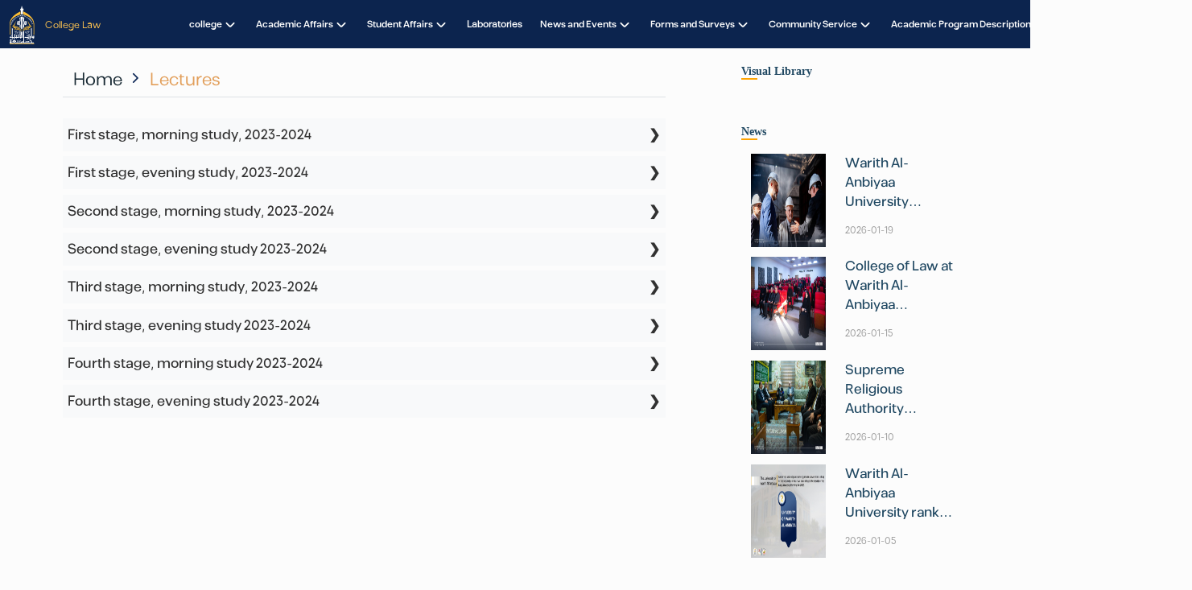

--- FILE ---
content_type: text/html; charset=UTF-8
request_url: https://uowa.edu.iq/english/law/lectures
body_size: 9852
content:
<!DOCTYPE html>
<html dir="ltr" lang="en-us" id="top">
<head>
  <meta charset="utf-8">
  <meta http-equiv="X-UA-Compatible" content="IE=edge">
  <meta name="viewport" content="width=device-width, initial-scale=1">
  <meta http-equiv="Content-Language" content="en-us">
  <title> Lectures | WARITH AL-ANBIYAA UNIVERSITY</title>
  <link rel="icon" type="image/png" sizes="192x192"  href="/s/favico/favicon-192x192.png">
  <link rel="icon" type="image/png" sizes="96x96" href="/s/favico/favicon-96x96.png">
  <link rel="apple-touch-icon" sizes="72x72" href="/s/favico/favicon-72x72.png">
  <link rel="apple-touch-icon" sizes="32x32" href="/s/favico/favicon-32x32.png">
  <link rel="icon" type="image/png" sizes="16x16" href="/s/favico/favicon-16x16.png">
  <link rel="stylesheet" href="/s/common-7.5.css?1723007153">
  <link rel="stylesheet" href="/s/style.css?1768634462">
  <link rel="stylesheet" href="/s/style2.css?1768385182">
  <link rel="stylesheet" href="/s/aos.css?1722316109">
  <link rel="stylesheet" href="">
  <meta name="Robots" content="INDEX, FOLLOW">
  <meta name="keywords" content="University of Warith Alanbiyaa  , The Directorate of Imam Hussain Holy Shrine (AS)">
  <meta name="description" content="">
  <link rel="canonical" href="{canonical}">
  <meta name="google-site-verification" content="EvRJ97d5TxkArHOGprGSig7PKtOoCRDbG28CcKRNrBI">
  
  
  <style media="screen">
    @media (min-width:319px) and (max-width:576px){.offset-xs-0{margin-left:0}.offset-xs-1{margin-left:8.333333%}.offset-xs-2{margin-left:16.666667%}.offset-xs-3{margin-left:25%}.offset-xs-4{margin-left:33.333333%}.offset-xs-5{margin-left:41.666667%}.offset-xs-6{margin-left:50%}.offset-xs-7{margin-left:58.333333%}.offset-xs-8{margin-left:66.666667%}.offset-xs-9{margin-left:75%}.offset-xs-10{margin-left:83.333333%}.offset-xs-11{margin-left:91.666667%}}@media (min-width:576px){.offset-sm-0{margin-left:0}.offset-sm-1{margin-left:8.333333%}.offset-sm-2{margin-left:16.666667%}.offset-sm-3{margin-left:25%}.offset-sm-4{margin-left:33.333333%}.offset-sm-5{margin-left:41.666667%}.offset-sm-6{margin-left:50%}.offset-sm-7{margin-left:58.333333%}.offset-sm-8{margin-left:66.666667%}.offset-sm-9{margin-left:75%}.offset-sm-10{margin-left:83.333333%}.offset-sm-11{margin-left:91.666667%}}@media (min-width:768px){.offset-md-0{margin-left:0}.offset-md-1{margin-left:8.333333%}.offset-md-2{margin-left:16.666667%}.offset-md-3{margin-left:25%}.offset-md-4{margin-left:33.333333%}.offset-md-5{margin-left:41.666667%}.offset-md-6{margin-left:50%}.offset-md-7{margin-left:58.333333%}.offset-md-8{margin-left:66.666667%}.offset-md-9{margin-left:75%}.offset-md-10{margin-left:83.333333%}.offset-md-11{margin-left:91.666667%}}@media (min-width:992px){.offset-lg-0{margin-left:0}.offset-lg-1{margin-left:8.333333%}.offset-lg-2{margin-left:16.666667%}.offset-lg-3{margin-left:25%}.offset-lg-4{margin-left:33.333333%}.offset-lg-5{margin-left:41.666667%}.offset-lg-6{margin-left:50%}.offset-lg-7{margin-left:58.333333%}.offset-lg-8{margin-left:66.666667%}.offset-lg-9{margin-left:75%}.offset-lg-10{margin-left:83.333333%}.offset-lg-11{margin-left:91.666667%}}@media (min-width:1200px){.offset-xl-0{margin-left:0}.offset-xl-1{margin-left:8.333333%}.offset-xl-2{margin-left:16.666667%}.offset-xl-3{margin-left:25%}.offset-xl-4{margin-left:33.333333%}.offset-xl-5{margin-left:41.666667%}.offset-xl-6{margin-left:50%}.offset-xl-7{margin-left:58.333333%}.offset-xl-8{margin-left:66.666667%}.offset-xl-9{margin-left:75%}.offset-xl-10{margin-left:83.333333%}.offset-xl-11{margin-left:91.666667%}}
    .mobile-main-nav li .i{right: 0!important; left:auto}
    .fbold{font-family: verdana!important; font-size:.85rem; font-weight: 700;}
    .fnormal{font-family: verdana!important; font-size:.80rem; font-weight: 400;}
    .dir{direction: ltr;}
    .dir-reverse{direction: rtl;}
  </style>
  
</head>
<body>


  <!--  -->
<header id="header"  class="fixed-top header-transparent header-scrolled header-narrow position-relative" >
    
    <div class="container-fluid d-flex align-items-center justify-content-between position-relative">

        <div class="logo d-flex align-items-center justify-content-center">
            <a class="logo-hidden" href="/english/">
                <img src="/s/uowa-logo.svg" alt="" class="img-fluid">
            </a>

             
                <div class="logo-mobile-show w200" href="/english/">
                    <div class="d-flex">
                        <div class="col-3">
                            <a href="/english/"><img src="/s/uowa-logo.svg" alt=""></a>
                        </div>
                        <div class="col-9">
                            <a style="height: 100%;display: flex;justify-content: start;align-items: center;line-height: 1.4rem;" href="/english/law/" class="header-title-link fp70">College Law</a>
                        </div>
                    </div>
                </div>
            

        </div>

        <nav id="navbar"  class="navbar navbar-college" >
            <ul>
                
                    

                    
                    <li class="dropdown">
                        <a href="#">
                            <strong>college</strong>
                            <i>
                                <svg width="800px" height="800px" viewBox="0 0 24 24" class="s-20" fill="none"
                                    xmlns="http://www.w3.org/2000/svg">
                                    <path
                                        d="M5.70711 9.71069C5.31658 10.1012 5.31658 10.7344 5.70711 11.1249L10.5993 16.0123C11.3805 16.7927 12.6463 16.7924 13.4271 16.0117L18.3174 11.1213C18.708 10.7308 18.708 10.0976 18.3174 9.70708C17.9269 9.31655 17.2937 9.31655 16.9032 9.70708L12.7176 13.8927C12.3271 14.2833 11.6939 14.2832 11.3034 13.8927L7.12132 9.71069C6.7308 9.32016 6.09763 9.32016 5.70711 9.71069Z"
                                        fill="#fcfcfc"></path>
                                </svg>
                            </i>
                        </a>
                        <ul>
                            
                                
                                    
                                    <li><a href="/english/law/about-college"> About College</a></li>
                                    
                                
                                    
                                    <li><a href="/english/law/standards"> Vision, Mission and Objectives</a></li>
                                    
                                
                                    
                                    <li><a href="/english/law/dean-speech"> Dean Speech</a></li>
                                    
                                
                                    
                                    <li><a href="/english/law/foundation"> Foundation</a></li>
                                    
                                
                                    
                                    <li><a href="/english/law/guide"> Guide</a></li>
                                    
                                
                                    
                                    <li><a href="/english/law/strategy"> Strategy</a></li>
                                    
                                
                                    
                                    <li><a href="/english/law/structure"> Structure</a></li>
                                    
                                
                                    
                                    <li><a href="/english/law/academic-plan"> Academic Plan</a></li>
                                    
                                
                                    
                                    <li><a href="/english/law/cooperation-agreements"> Cooperation and Twinning Agreements</a></li>
                                    
                                
                                    
                                    <li><a href="/english/law/general-mannerisms"> General Mannerisms</a></li>
                                    
                                
                                    
                                    <li><a href="/english/law/job-description"> Job Description</a></li>
                                    
                                
                                    
                                    <li><a href="/english/law/faculty"> Staff</a></li>
                                    
                                
                                    
                                    <li><a href="/english/moder"> Faculty Login</a></li>
                                    
                                
                                    
                                    <li class="dropdown">
                                        <a href="#">
                                            <span>Scientific Departments</span>
                                            <i class="bi bi-chevron-right">
                                                <img src="/s/arrow_left.svg" class="mx-1 s-20">
                                            </i>
                                        </a>
                                        
                                        <ul>
                                            
                                            <li><a href="/english/law/lawdep/?page_slag=scientific"> lawdep</a></li>
                                            
                                        </ul>
                                        

                                    </li>
                                    
                                
                            
                        </ul>
                    </li>
                    

                    <!-- Sub with 2 child -->
                    

                
                    

                    
                    <li class="dropdown">
                        <a href="#">
                            <strong>Academic Affairs</strong>
                            <i>
                                <svg width="800px" height="800px" viewBox="0 0 24 24" class="s-20" fill="none"
                                    xmlns="http://www.w3.org/2000/svg">
                                    <path
                                        d="M5.70711 9.71069C5.31658 10.1012 5.31658 10.7344 5.70711 11.1249L10.5993 16.0123C11.3805 16.7927 12.6463 16.7924 13.4271 16.0117L18.3174 11.1213C18.708 10.7308 18.708 10.0976 18.3174 9.70708C17.9269 9.31655 17.2937 9.31655 16.9032 9.70708L12.7176 13.8927C12.3271 14.2833 11.6939 14.2832 11.3034 13.8927L7.12132 9.71069C6.7308 9.32016 6.09763 9.32016 5.70711 9.71069Z"
                                        fill="#fcfcfc"></path>
                                </svg>
                            </i>
                        </a>
                        <ul>
                            
                                
                                    
                                    <li><a href="/english/law/published-papers"> Published Papers</a></li>
                                    
                                
                                    
                                    <li><a href="/english/law/graduation-papers"> Graduation Papers</a></li>
                                    
                                
                                    
                                    <li><a href="/english/law/scientific-contributions"> Scientific Contributions</a></li>
                                    
                                
                                    
                                    <li><a href="/english/law/con-sci"> Academic Conferences</a></li>
                                    
                                
                                    
                                    <li><a href="/english/law/discussions"> Theses and Dissertations Discussions</a></li>
                                    
                                
                                    
                                    <li><a href="/english/law/committee-memberships"> Committee Memberships</a></li>
                                    
                                
                            
                        </ul>
                    </li>
                    

                    <!-- Sub with 2 child -->
                    

                
                    

                    
                    <li class="dropdown">
                        <a href="#">
                            <strong>Student Affairs</strong>
                            <i>
                                <svg width="800px" height="800px" viewBox="0 0 24 24" class="s-20" fill="none"
                                    xmlns="http://www.w3.org/2000/svg">
                                    <path
                                        d="M5.70711 9.71069C5.31658 10.1012 5.31658 10.7344 5.70711 11.1249L10.5993 16.0123C11.3805 16.7927 12.6463 16.7924 13.4271 16.0117L18.3174 11.1213C18.708 10.7308 18.708 10.0976 18.3174 9.70708C17.9269 9.31655 17.2937 9.31655 16.9032 9.70708L12.7176 13.8927C12.3271 14.2833 11.6939 14.2832 11.3034 13.8927L7.12132 9.71069C6.7308 9.32016 6.09763 9.32016 5.70711 9.71069Z"
                                        fill="#fcfcfc"></path>
                                </svg>
                            </i>
                        </a>
                        <ul>
                            
                                
                                    
                                    <li><a href="/english/law/valedictorians"> Valedictorians</a></li>
                                    
                                
                                    
                                    <li><a href="/english/law/alumni-database"> Alumni Database</a></li>
                                    
                                
                                    
                                    <li><a href="/english/law/student-guidelines"> Student Guidelines</a></li>
                                    
                                
                                    
                                    <li><a href="/english/law/admission-guidelines"> Admission Guidelines</a></li>
                                    
                                
                                    
                                    <li><a href="/english/law/alumni-job-description"> Alumni Job Description</a></li>
                                    
                                
                                    
                                    <li><a href="/english/law/calendar"> Calendar</a></li>
                                    
                                
                                    
                                    <li><a href="/english/law/tuition-fees"> Tuition fees</a></li>
                                    
                                
                                    
                                    <li><a href="/english/law/registration-instructions"> Registration Instructions</a></li>
                                    
                                
                                    
                                    <li><a href="/english/law/weekly"> Weekly Timetables</a></li>
                                    
                                
                                    
                                    <li><a href="/english/law/monthly"> Monthly Study Timetables</a></li>
                                    
                                
                                    
                                    <li><a href="/english/law/final"> Final Study Timetables</a></li>
                                    
                                
                            
                        </ul>
                    </li>
                    

                    <!-- Sub with 2 child -->
                    

                
                    
                        <li><a class="nav-link scrollto" href="/english/law/lab-law"><strong>Laboratories</strong></a></li>
                    

                    

                    <!-- Sub with 2 child -->
                    

                
                    

                    
                    <li class="dropdown">
                        <a href="#">
                            <strong>News and Events</strong>
                            <i>
                                <svg width="800px" height="800px" viewBox="0 0 24 24" class="s-20" fill="none"
                                    xmlns="http://www.w3.org/2000/svg">
                                    <path
                                        d="M5.70711 9.71069C5.31658 10.1012 5.31658 10.7344 5.70711 11.1249L10.5993 16.0123C11.3805 16.7927 12.6463 16.7924 13.4271 16.0117L18.3174 11.1213C18.708 10.7308 18.708 10.0976 18.3174 9.70708C17.9269 9.31655 17.2937 9.31655 16.9032 9.70708L12.7176 13.8927C12.3271 14.2833 11.6939 14.2832 11.3034 13.8927L7.12132 9.71069C6.7308 9.32016 6.09763 9.32016 5.70711 9.71069Z"
                                        fill="#fcfcfc"></path>
                                </svg>
                            </i>
                        </a>
                        <ul>
                            
                                
                                    
                                    <li><a href="/english/law/news"> College News</a></li>
                                    
                                
                                    
                                    <li><a href="/english/law/workshops"> Workshops</a></li>
                                    
                                
                                    
                                    <li><a href="/english/law/seminars"> Seminars</a></li>
                                    
                                
                                    
                                    <li><a href="/english/law/conferences-news"> Conferences</a></li>
                                    
                                
                                    
                                    <li><a href="/english/law/cultural-events"> Cultural Events</a></li>
                                    
                                
                                    
                                    <li><a href="/english/law/student-activities"> Student activities</a></li>
                                    
                                
                                    
                                    <li><a href="/english/law/gallery"> Multimedia Library</a></li>
                                    
                                
                            
                        </ul>
                    </li>
                    

                    <!-- Sub with 2 child -->
                    

                
                    

                    
                    <li class="dropdown">
                        <a href="#">
                            <strong>Forms and Surveys</strong>
                            <i>
                                <svg width="800px" height="800px" viewBox="0 0 24 24" class="s-20" fill="none"
                                    xmlns="http://www.w3.org/2000/svg">
                                    <path
                                        d="M5.70711 9.71069C5.31658 10.1012 5.31658 10.7344 5.70711 11.1249L10.5993 16.0123C11.3805 16.7927 12.6463 16.7924 13.4271 16.0117L18.3174 11.1213C18.708 10.7308 18.708 10.0976 18.3174 9.70708C17.9269 9.31655 17.2937 9.31655 16.9032 9.70708L12.7176 13.8927C12.3271 14.2833 11.6939 14.2832 11.3034 13.8927L7.12132 9.71069C6.7308 9.32016 6.09763 9.32016 5.70711 9.71069Z"
                                        fill="#fcfcfc"></path>
                                </svg>
                            </i>
                        </a>
                        <ul>
                            
                                
                                    
                                    <li><a href="/english/law/alumni-survey"> Alumni Survey</a></li>
                                    
                                
                                    
                                    <li><a href="/english/law/contact-form"> Alumni Contact Form</a></li>
                                    
                                
                                    
                                    <li><a href="/english/law/students-survey"> Students Satisfaction Survey</a></li>
                                    
                                
                                    
                                    <li><a href="/english/law/job-satisfaction"> Job Satisfaction Survey</a></li>
                                    
                                
                                    
                                    <li><a href="/english/law/employment-survey"> Employment Satisfaction Survey</a></li>
                                    
                                
                            
                        </ul>
                    </li>
                    

                    <!-- Sub with 2 child -->
                    

                
                    

                    
                    <li class="dropdown">
                        <a href="#">
                            <strong>Community Service</strong>
                            <i>
                                <svg width="800px" height="800px" viewBox="0 0 24 24" class="s-20" fill="none"
                                    xmlns="http://www.w3.org/2000/svg">
                                    <path
                                        d="M5.70711 9.71069C5.31658 10.1012 5.31658 10.7344 5.70711 11.1249L10.5993 16.0123C11.3805 16.7927 12.6463 16.7924 13.4271 16.0117L18.3174 11.1213C18.708 10.7308 18.708 10.0976 18.3174 9.70708C17.9269 9.31655 17.2937 9.31655 16.9032 9.70708L12.7176 13.8927C12.3271 14.2833 11.6939 14.2832 11.3034 13.8927L7.12132 9.71069C6.7308 9.32016 6.09763 9.32016 5.70711 9.71069Z"
                                        fill="#fcfcfc"></path>
                                </svg>
                            </i>
                        </a>
                        <ul>
                            
                                
                                    
                                    <li><a href="/english/law/interviews"> Televised Interviews</a></li>
                                    
                                
                                    
                                    <li><a href="/english/law/podcasts"> Podcasts</a></li>
                                    
                                
                                    
                                    <li><a href="/english/law/donations"> Donations</a></li>
                                    
                                
                                    
                                    <li><a href="/english/law/visits"> Visits</a></li>
                                    
                                
                            
                        </ul>
                    </li>
                    

                    <!-- Sub with 2 child -->
                    

                
                    

                    
                    <li class="dropdown">
                        <a href="#">
                            <strong>Academic Program Description And Course</strong>
                            <i>
                                <svg width="800px" height="800px" viewBox="0 0 24 24" class="s-20" fill="none"
                                    xmlns="http://www.w3.org/2000/svg">
                                    <path
                                        d="M5.70711 9.71069C5.31658 10.1012 5.31658 10.7344 5.70711 11.1249L10.5993 16.0123C11.3805 16.7927 12.6463 16.7924 13.4271 16.0117L18.3174 11.1213C18.708 10.7308 18.708 10.0976 18.3174 9.70708C17.9269 9.31655 17.2937 9.31655 16.9032 9.70708L12.7176 13.8927C12.3271 14.2833 11.6939 14.2832 11.3034 13.8927L7.12132 9.71069C6.7308 9.32016 6.09763 9.32016 5.70711 9.71069Z"
                                        fill="#fcfcfc"></path>
                                </svg>
                            </i>
                        </a>
                        <ul>
                            
                                
                                    
                                    <li><a href="/english/law/lawdep/?page_slag=scientific"> lawdep</a></li>
                                    
                                
                            
                        </ul>
                    </li>
                    

                    <!-- Sub with 2 child -->
                    

                
                <li class="nav-link scrollto d-sm-none n">

                    <div class="d-flex justify-content-center align-items-center gap-2">
                        <button class="p-2 btn btn-sm btn-outline-warning"  onclick="toggleSearch()" id="search-btn" title="Search Here" >
                            <i class="uowa-search text-dark fp120"></i>
                        </button>
                        
                        
                                <a class="p-2 btn btn-sm color-w btn-warning" href='/arabic/law/lectures/'>
                                    عربي
                                </a>
                        
                    </div>
                </li>
            </ul>
            <i class="bi bi-list mobile-nav-toggle">
                <img src="/s/menu.svg" class="mx-1 open s-25">
                <img src="/s/close.svg" class="mx-1 close s-25">
            </i>
        </nav>
        <div class="d-none d-md-flex gap-1 ms-4">
            <button class="btn btn-sm btn-outline-warning"  onclick="toggleSearch()" id="search-btn" title="Search Here" >
                <i class="uowa-search text-light fp120"></i>
            </button>
            
            
                <a href='/arabic/law/lectures/' class="btn btn-sm color-w btn-warning d-none d-lg-block">عربي</a>
            

        </div>

    </div>
</header>
<!--  -->

  <!-- Overlay popup -->
  <div class="overlay-search" id="searchOverlay">
    <div class="search-box-2">
        <form action="/english/search" method="get">
            <button class="close-btn" onclick="toggleSearch()" type="button">
              <img src="/s/close.svg" class="w30 h30 bg-warning p-2 rp50" alt="close">
            </button>
            <input type="text" name="q" class="form-control" placeholder="Search Here" />
        </form>
    </div>
  </div>
<script>
    function toggleSearch() {
      document.getElementById('searchOverlay').classList.toggle('active');
    }
  </script>


<div class="container mb-7 mt-4">
  <div class="d-md-flex justify-content-between">  
    <section class="col-md-8">
      <!--  -->
      <div class="border-bottom px-2 mb-4">
          <div class="d-flex align-items-start ">
            <div class="ms-2"><a class="text-c-dark"  href="/english">Home</a></div>
            <div class="ms-2">
              
                <i class="uowa-chevron-right"></i>
              
            </div>
            <div class="ms-2 text-c-yellow2">Lectures</div>
          </div>
      </div>   
      <!--  -->
      

      
      
      
          
            <div class="tabs py-1">
                <div class="tab m-0">
                    <input class="tab-input" type="checkbox" id="d-7561">
                    <label class="tab-label fmedium fp80 p-0 px-2 bg-light" for="d-7561"> First stage, morning study, 2023-2024</label>
                    <div class="tab-content fmedium fp80">
                      <!-- <span class="text-dark small">2024/02/14</span> -->
                      <div class="text"></div>
                        
                          
                          <div class="d-flex justify-content-around mt-4 bg-c-1 px-1 r3">
                            <div class="col-10  d-flex align-items-center">
                              <img class="w20 mx-1" src="/s/pdf.svg">
                              <a class="text-white " href="/store/filestorage/file_17081975560.pdf" target="_blank">farst m</a>
                            </div>
                            <div class="col-2 text-sm-end">
                                <a href="/store/filestorage/file_17081975560.pdf" download="/store/filestorage/file_17081975560.pdf" target="_blank">
                                  <img src="/s/download.svg" class="rp50">
                                </a>
                            </div>
                          </div>
                          
                        
                    </div>
                </div>
            </div>
          
            <div class="tabs py-1">
                <div class="tab m-0">
                    <input class="tab-input" type="checkbox" id="d-7562">
                    <label class="tab-label fmedium fp80 p-0 px-2 bg-light" for="d-7562"> First stage, evening study, 2023-2024</label>
                    <div class="tab-content fmedium fp80">
                      <!-- <span class="text-dark small">2024/02/14</span> -->
                      <div class="text"></div>
                        
                          
                          <div class="d-flex justify-content-around mt-4 bg-c-1 px-1 r3">
                            <div class="col-10  d-flex align-items-center">
                              <img class="w20 mx-1" src="/s/pdf.svg">
                              <a class="text-white " href="/store/filestorage/file_17081978680.pdf" target="_blank">first e</a>
                            </div>
                            <div class="col-2 text-sm-end">
                                <a href="/store/filestorage/file_17081978680.pdf" download="/store/filestorage/file_17081978680.pdf" target="_blank">
                                  <img src="/s/download.svg" class="rp50">
                                </a>
                            </div>
                          </div>
                          
                        
                    </div>
                </div>
            </div>
          
            <div class="tabs py-1">
                <div class="tab m-0">
                    <input class="tab-input" type="checkbox" id="d-7563">
                    <label class="tab-label fmedium fp80 p-0 px-2 bg-light" for="d-7563">Second stage, morning study, 2023-2024</label>
                    <div class="tab-content fmedium fp80">
                      <!-- <span class="text-dark small">2024/02/14</span> -->
                      <div class="text"></div>
                        
                          
                          <div class="d-flex justify-content-around mt-4 bg-c-1 px-1 r3">
                            <div class="col-10  d-flex align-items-center">
                              <img class="w20 mx-1" src="/s/pdf.svg">
                              <a class="text-white " href="/store/filestorage/file_17081979020.pdf" target="_blank">second m</a>
                            </div>
                            <div class="col-2 text-sm-end">
                                <a href="/store/filestorage/file_17081979020.pdf" download="/store/filestorage/file_17081979020.pdf" target="_blank">
                                  <img src="/s/download.svg" class="rp50">
                                </a>
                            </div>
                          </div>
                          
                        
                    </div>
                </div>
            </div>
          
            <div class="tabs py-1">
                <div class="tab m-0">
                    <input class="tab-input" type="checkbox" id="d-7564">
                    <label class="tab-label fmedium fp80 p-0 px-2 bg-light" for="d-7564">Second stage, evening study 2023-2024</label>
                    <div class="tab-content fmedium fp80">
                      <!-- <span class="text-dark small">2024/02/14</span> -->
                      <div class="text"></div>
                        
                          
                          <div class="d-flex justify-content-around mt-4 bg-c-1 px-1 r3">
                            <div class="col-10  d-flex align-items-center">
                              <img class="w20 mx-1" src="/s/pdf.svg">
                              <a class="text-white " href="/store/filestorage/file_17081979980.pdf" target="_blank">scond e</a>
                            </div>
                            <div class="col-2 text-sm-end">
                                <a href="/store/filestorage/file_17081979980.pdf" download="/store/filestorage/file_17081979980.pdf" target="_blank">
                                  <img src="/s/download.svg" class="rp50">
                                </a>
                            </div>
                          </div>
                          
                        
                    </div>
                </div>
            </div>
          
            <div class="tabs py-1">
                <div class="tab m-0">
                    <input class="tab-input" type="checkbox" id="d-7565">
                    <label class="tab-label fmedium fp80 p-0 px-2 bg-light" for="d-7565">Third stage, morning study, 2023-2024</label>
                    <div class="tab-content fmedium fp80">
                      <!-- <span class="text-dark small">2024/02/14</span> -->
                      <div class="text"></div>
                        
                          
                          <div class="d-flex justify-content-around mt-4 bg-c-1 px-1 r3">
                            <div class="col-10  d-flex align-items-center">
                              <img class="w20 mx-1" src="/s/pdf.svg">
                              <a class="text-white " href="/store/filestorage/file_17081992140.pdf" target="_blank">third m</a>
                            </div>
                            <div class="col-2 text-sm-end">
                                <a href="/store/filestorage/file_17081992140.pdf" download="/store/filestorage/file_17081992140.pdf" target="_blank">
                                  <img src="/s/download.svg" class="rp50">
                                </a>
                            </div>
                          </div>
                          
                        
                    </div>
                </div>
            </div>
          
            <div class="tabs py-1">
                <div class="tab m-0">
                    <input class="tab-input" type="checkbox" id="d-7566">
                    <label class="tab-label fmedium fp80 p-0 px-2 bg-light" for="d-7566">Third stage, evening study 2023-2024</label>
                    <div class="tab-content fmedium fp80">
                      <!-- <span class="text-dark small">2024/02/14</span> -->
                      <div class="text"></div>
                        
                          
                          <div class="d-flex justify-content-around mt-4 bg-c-1 px-1 r3">
                            <div class="col-10  d-flex align-items-center">
                              <img class="w20 mx-1" src="/s/pdf.svg">
                              <a class="text-white " href="/store/filestorage/file_17081992570.pdf" target="_blank">third e</a>
                            </div>
                            <div class="col-2 text-sm-end">
                                <a href="/store/filestorage/file_17081992570.pdf" download="/store/filestorage/file_17081992570.pdf" target="_blank">
                                  <img src="/s/download.svg" class="rp50">
                                </a>
                            </div>
                          </div>
                          
                        
                    </div>
                </div>
            </div>
          
            <div class="tabs py-1">
                <div class="tab m-0">
                    <input class="tab-input" type="checkbox" id="d-7567">
                    <label class="tab-label fmedium fp80 p-0 px-2 bg-light" for="d-7567">Fourth stage, morning study 2023-2024</label>
                    <div class="tab-content fmedium fp80">
                      <!-- <span class="text-dark small">2024/02/14</span> -->
                      <div class="text"></div>
                        
                          
                          <div class="d-flex justify-content-around mt-4 bg-c-1 px-1 r3">
                            <div class="col-10  d-flex align-items-center">
                              <img class="w20 mx-1" src="/s/pdf.svg">
                              <a class="text-white " href="/store/filestorage/file_17081992940.pdf" target="_blank">fourth m</a>
                            </div>
                            <div class="col-2 text-sm-end">
                                <a href="/store/filestorage/file_17081992940.pdf" download="/store/filestorage/file_17081992940.pdf" target="_blank">
                                  <img src="/s/download.svg" class="rp50">
                                </a>
                            </div>
                          </div>
                          
                        
                    </div>
                </div>
            </div>
          
            <div class="tabs py-1">
                <div class="tab m-0">
                    <input class="tab-input" type="checkbox" id="d-7568">
                    <label class="tab-label fmedium fp80 p-0 px-2 bg-light" for="d-7568">Fourth stage, evening study 2023-2024</label>
                    <div class="tab-content fmedium fp80">
                      <!-- <span class="text-dark small">2024/02/14</span> -->
                      <div class="text"></div>
                        
                          
                          <div class="d-flex justify-content-around mt-4 bg-c-1 px-1 r3">
                            <div class="col-10  d-flex align-items-center">
                              <img class="w20 mx-1" src="/s/pdf.svg">
                              <a class="text-white " href="/store/filestorage/file_17081993400.pdf" target="_blank">fourth e</a>
                            </div>
                            <div class="col-2 text-sm-end">
                                <a href="/store/filestorage/file_17081993400.pdf" download="/store/filestorage/file_17081993400.pdf" target="_blank">
                                  <img src="/s/download.svg" class="rp50">
                                </a>
                            </div>
                          </div>
                          
                        
                    </div>
                </div>
            </div>
          
      
      
      
      

      
      
    </section>
      <aside class="col-md-3">
        <!-- Visual_lib  -->
        <div class="col-12">
          <div class="aside-news">
            <a href="/english/gallery">
              <h5 class="fbold text-c-gindigoray aside-title"> Visual Library</h5>
            </a>
            <div class="row justify-content-start align-items-start">
              
              <div class="col-6 aside-news-lib">
                <div class="aside-news-lib-image" style="background: url(/store/filestorage/file_17688087040.jpg);"></div>
              </div>
              
              <div class="col-6 aside-news-lib">
                <div class="aside-news-lib-image" style="background: url(/store/filestorage/file_17682032880.jpg);"></div>
              </div>
              
              <div class="col-6 aside-news-lib">
                <div class="aside-news-lib-image" style="background: url(/store/filestorage/file_17682032370.jpg);"></div>
              </div>
              
              <div class="col-6 aside-news-lib">
                <div class="aside-news-lib-image" style="background: url(/store/filestorage/file_17682031370.jpg);"></div>
              </div>
              
            </div>
          </div>
        </div>
        <!--  -->
        <br>
        <!-- Uni News -->
        <div class="col-12">
          <div class="aside-news">
            <a href="/english/news">
              <h5 class="fbold text-c-gindigoray aside-title">News</h5>
            </a>
            
            <div class="aside-news-card py-2" >
              <div class="row">
                <div class="col-md-5">
                  <img src="/store/filestorage/file_17688927790.jpg" class="image">
                </div>
                <div class="col-md-7">
                    <a href="/english/law/post/14414/">
                      <h5 class="title">Warith Al-Anbiyaa University Explores Strengthening Cooperation with the Industrial Sector in Karbala</h5>
                    </a>
                    <small class="text-date">2026-01-19</small>
                </div>
              </div>
            </div>
            
            <div class="aside-news-card py-2" >
              <div class="row">
                <div class="col-md-5">
                  <img src="/store/filestorage/file_17686470540.jpg" class="image">
                </div>
                <div class="col-md-7">
                    <a href="/english/law/post/14392/">
                      <h5 class="title">College of Law at Warith Al-Anbiyaa University Organizes an Intellectual Lecture on Imam Musa Al-Kadhim</h5>
                    </a>
                    <small class="text-date">2026-01-15</small>
                </div>
              </div>
            </div>
            
            <div class="aside-news-card py-2" >
              <div class="row">
                <div class="col-md-5">
                  <img src="/store/filestorage/file_17681140510.jpg" class="image">
                </div>
                <div class="col-md-7">
                    <a href="/english/law/post/14364/">
                      <h5 class="title">Supreme Religious Authority Representative Honors Warith Al-Anbiyaa University for Academic Excellence</h5>
                    </a>
                    <small class="text-date">2026-01-10</small>
                </div>
              </div>
            </div>
            
            <div class="aside-news-card py-2" >
              <div class="row">
                <div class="col-md-5">
                  <img src="/store/filestorage/file_17676366190.jpeg" class="image">
                </div>
                <div class="col-md-7">
                    <a href="/english/law/post/14339/">
                      <h5 class="title">Warith Al-Anbiyaa University ranks second among private universities</h5>
                    </a>
                    <small class="text-date">2026-01-05</small>
                </div>
              </div>
            </div>
            
  
          </div>
        </div>
        <!-- Mohesr News -->
        <br>
        <div class="col-12">
          <div class="aside-news">
            <a href="/english/ministrynews">
              <h5 class="fbold text-c-gindigoray aside-title">Ministry News</h5>
            </a>
            
            <div class="aside-news-card py-2" >
              <div class="row">
                <div class="col-md-5">
                  <img src="/store/filestorage/file_17668184830.jpg" class="image">
                </div>
                <div class="col-md-7">
                    <a href="/english/law/post/14190/">
                      <h5 class="title">Ministry of Higher Education Holds National Workshop on Research Funding and Priorities in Iraq</h5>
                    </a>
                    <small class="text-date">2025-12-23</small>
                </div>
              </div>
            </div>
            
            <div class="aside-news-card py-2" >
              <div class="row">
                <div class="col-md-5">
                  <img src="/store/filestorage/file_17646643230.png" class="image">
                </div>
                <div class="col-md-7">
                    <a href="/english/law/post/14041/">
                      <h5 class="title">Ministry of Higher Education Announces the Opening of the Application Form for Graduates of Islamic Secondary Schools (Third Sitting)</h5>
                    </a>
                    <small class="text-date">2025-11-24</small>
                </div>
              </div>
            </div>
            
            <div class="aside-news-card py-2" >
              <div class="row">
                <div class="col-md-5">
                  <img src="/store/filestorage/file_17646634210.png" class="image">
                </div>
                <div class="col-md-7">
                    <a href="/english/law/post/14039/">
                      <h5 class="title">Announcement of Transfer Results for Dependants of Academic Staff Admitted under the Special Government University Education Scheme</h5>
                    </a>
                    <small class="text-date">2025-11-26</small>
                </div>
              </div>
            </div>
            
            <div class="aside-news-card py-2" >
              <div class="row">
                <div class="col-md-5">
                  <img src="/store/filestorage/file_17646627110.png" class="image">
                </div>
                <div class="col-md-7">
                    <a href="/english/law/post/14038/">
                      <h5 class="title">Ministry of Higher Education Announces Availability of Chinese Scholarships</h5>
                    </a>
                    <small class="text-date">2025-11-27</small>
                </div>
              </div>
            </div>
            
  
          </div>
        </div>
        
      </aside>
  </div>
</div><footer class="container-fluid pt-3" style="background: #101223;">
    <div class="container py-5" style="border-bottom: 1px solid #373636;">
      <div class="row">
        <div class="col-lg-4">
          <div class="d-flex align-items-center text-white">
            <i class="uowa-map-pin color-y px-2 mt-3 fs-30"></i>
            <div class="d-flex flex-column px-1">
              <span class="text-white py-2 fs-20">Address</span>
              <span class="footer-items">
                Iraq-Holy Karbala / Baghdad - Karbala Road <br> (7km from Downtown)
              </span>
            </div>
          </div>
        </div>
        <div class="col-lg-4">
          <div class="d-flex align-items-center text-white">
            <i class="uowa-phone color-y px-2 mt-3 fs-30"></i>
            <div class="d-flex flex-column px-1">
              <span class="text-white py-2 fs-20">Contact us</span>
              <span class="footer-items">
                <a href="tel:07734896226" target="_blank">
                    07734896226
                </a>
                <!-- -
                <a href="tel:07801003060" target="_blank">
                    07801003060
                </a> -->
                <br>
                <a href="tel:5751 " target="_blank">
                    <span class="fbold">(University HotLine 5751)</span>
                </a>
              </span>
            </div>
          </div>
        </div>
        <div class="col-lg-4">
          <div class="d-flex align-items-center text-white">
            <i class="uowa-mail color-y px-2 mt-3 fs-30"></i>
            <div class="d-flex flex-column px-1">
              <span class="text-white py-2 fs-20"></span>
              <span class="footer-items">
                <a href="/cdn-cgi/l/email-protection" class="__cf_email__" data-cfemail="a2cbccc4cde2d7cdd5c38cc7c6d78ccbd3">[email&#160;protected]</a>
              </span>
            </div>
          </div>
        </div>

      </div>
    </div>
    <div class="container pt-3">
      <div class="row">
        <div class="col-lg-4">
          <div class="d-flex justify-content-center">
            <a href="/english">
              <img src="/s/uowa-logo-lite.svg?" style="width: 70px;" >
            </a>
          </div>
          <p class="footer-items mb-0 pt-1 c">An Iraqi university recognized by the Iraqi Ministry of Higher Education and Scientific Research under Ministerial Order No. (T.A./K 4727 in the year 2017)</p>
          <ul class="footer-items p-0 py-3">
            <li class="pt-1 d-flex justify-content-center">
              <a class="fp20 px-2 transition facebook mx-2 rounded-circle d-flex justify-content-center align-items-center"
                href="https://www.facebook.com/uowa.edu">
                <img src="/s/facebook.svg?" >
              </a>
              <a class="px-2 fp20 transition twitter mx-2 rounded-circle d-flex justify-content-center align-items-center"
                href="https://twitter.com/WarithALanbiya">
                <img src="/s/twitter.svg?" >
              </a>
              <a class="px-2 fp20 transition insta mx-2 rounded-circle d-flex justify-content-center align-items-center"
                href="https://www.instagram.com/uowa.iq">
                <img src="/s/insta.svg?" >
              </a>
              <a class="px-2 fp20 transition youtube mx-2 rounded-circle d-flex justify-content-center align-items-center"
                href="https://www.youtube.com/channel/UCJuC2L8xYFBJUyDMu2-TMCw">
                <img src="/s/youtube.svg?" >
              </a>
              <a class="px-2 fp125 transition whatsapp mx-2 rounded-circle d-flex justify-content-center align-items-center"
                href="https://wa.me/message/TF6MKFZWBM3HC1">
                <i class=" uowa-whatsapp text-white"></i>
              </a>
              <a class="px-2 transition wikipedia mx-2 rounded-circle d-flex justify-content-center align-items-center"
                href="https://ar.wikipedia.org/wiki/%D8%AC%D8%A7%D9%85%D8%B9%D8%A9_%D9%88%D8%A7%D8%B1%D8%AB_%D8%A7%D9%84%D8%A3%D9%86%D8%A8%D9%8A%D8%A7%D8%A1">
                <img src="/s/wikipedia.svg?" width="22" height="22">
              </a>
              <a class="px-2 transition linkedin mx-2 rounded-circle d-flex justify-content-center align-items-center"
                href="https://iq.linkedin.com/company/university-of-warith-al-anbiyaa">
                <img src="/s/linkedin.svg" width="22" height="22">
              </a>
            </li>
          </ul>
        </div>
        <div class="col-lg-5">
            <div class="d-md-flex gap-3 py-6">
                <div class="col-md-6">
                    <ul class="footer-links footer-items">
                        <li class="me-2">
                            <a href="/english/establishment"> Establishment </a>
                        </li>
                        <li class="py-2 me-2">
                            <a href="/english/council"> University Council </a>
                        </li>
                        <li class="py-2 me-2">
                            <a href="/english/policies"> Policies </a>
                        </li>
                        <li class="py-2 me-2">
                            <a href="https://sustain.uowa.edu.iq/" target="_blank"> Sustainability </a>
                        </li>
                        <li class="py-2 me-2">
                            <a href="https://uowa.bis.edu.iq/" target="_blank"> Bologna Process </a>
                        </li>
                    </ul>
                </div>
                <div class="col-md-6">
                    <ul class="footer-links footer-items">
                        <li class="me-2">
                            <a href="https://elearning.uowa.edu.iq/" target="_blank"> E-learning </a>
                        </li>
                        <li class="py-2 me-2">
                            <a href="/english/digitalservices"> Digital Services </a>
                        </li>
                        <li class="py-2 me-2">
                            <a href="https://ielts.uowa.edu.iq/" target="_blank"> Warith IELTS </a>
                        </li>
                        <li class="py-2 me-2">
                            <a href="https://qa.uowa.edu.iq/" target="_blank"> Quality Assurance </a>
                        </li>
                        <li class="py-2 me-2">
                            <a href="/english/faq/"> FAQ </a>
                        </li>
                        <li class="py-2 me-2">
                            <a href="/english/useful-links/"> Useful links </a>
                        </li>

                    </ul>
                </div>
            </div>
        </div>
        <div class="col-lg-3">
            <a href="/english/gallery/">
                <h6 class="footer-title position-relative py-3 text-white"> 
                    GALLERY
                </h6>
            </a>
            <div class="row">
                
                <div class="col-6 py-2">
                    <div 
                        class="ptr img-footer position-relative w-100 overflow-hidden rounded img-footer-border"
                        data-src="/store/filestorage/file_176880870410.jpg" 
                        data-fancybox="gallery"
                    >
                        <div 
                            class="w-100 transition icon ptr" 
                            style="background-image: url('/store/filestorage/file_176880870410.jpg');">
                        </div>
                    </div>
                </div>
                
                <div class="col-6 py-2">
                    <div 
                        class="ptr img-footer position-relative w-100 overflow-hidden rounded img-footer-border"
                        data-src="/store/filestorage/file_17688087049.jpg" 
                        data-fancybox="gallery"
                    >
                        <div 
                            class="w-100 transition icon ptr" 
                            style="background-image: url('/store/filestorage/file_17688087049.jpg');">
                        </div>
                    </div>
                </div>
                
                <div class="col-6 py-2">
                    <div 
                        class="ptr img-footer position-relative w-100 overflow-hidden rounded img-footer-border"
                        data-src="/store/filestorage/file_17688087048.jpg" 
                        data-fancybox="gallery"
                    >
                        <div 
                            class="w-100 transition icon ptr" 
                            style="background-image: url('/store/filestorage/file_17688087048.jpg');">
                        </div>
                    </div>
                </div>
                
                <div class="col-6 py-2">
                    <div 
                        class="ptr img-footer position-relative w-100 overflow-hidden rounded img-footer-border"
                        data-src="/store/filestorage/file_17688087047.jpg" 
                        data-fancybox="gallery"
                    >
                        <div 
                            class="w-100 transition icon ptr" 
                            style="background-image: url('/store/filestorage/file_17688087047.jpg');">
                        </div>
                    </div>
                </div>
                

            </div>
        </div>

      </div>
    </div>
    <div class="footer-border py-2"></div>
    <div class="container py-3 main-copyright">
      <div class="row">
        <ul class="footer-items d-md-flex justify-content-between">
          <li>
            <a class="px-2" href="/english/contact">Contact us</a>
            <a class="copyright px-2" href="/english/moder">Login</a>
            <a class="copyright px-3" href="/english/privacypolicy">Privacy Policy</a>
          </li>


          <li>
            <a target="_blank" href="https://play.google.com/store/apps/details?id=com.uowa.app&pcampaignid=web_share">
                <img class="w80 zoomover" src="/s/gplay.svg" alt="">
            </a> 
            <a target="_blank" href="https://apps.apple.com/it/app/%D8%AC%D8%A7%D9%85%D8%B9%D8%A9-%D9%88%D8%A7%D8%B1%D8%AB-%D8%A7%D9%84%D8%A3%D9%86%D8%A8%D9%8A%D8%A7%D8%A1/id6446213581?uo=2">
                <img class="w80 zoomover" src="/s/appstore.svg" alt="">
            </a>
        </li>

        </ul>
      </div>
    </div>
</footer>

<!--  -->
<script data-cfasync="false" src="/cdn-cgi/scripts/5c5dd728/cloudflare-static/email-decode.min.js"></script><script src="/s/jquery-3.7.1.min.js?1705298354"></script>
<script src="/s/common-7.0.js?1708926872"></script>
<script src="/s/fancybox-4.0.27.js?7"></script>
<script src="/s/swiper-8.4.4.js?7"></script>
<script src="/s/portfolio.js"></script>
<script src="/s/main.js"></script>
<script src="/s/aos.js"></script>

<script>
    AOS.init({
        easing: 'ease-out-back',
        duration: 1000
    });
    // 
    var swiper = new Swiper("#myswiper-logo", {
        slidesPerView: 1,
        spaceBetween: 5,
        autoplay: true,
        breakpoints: {
            640: {
                slidesPerView: 2,
                spaceBetween: 20,
            },
            768: {
                slidesPerView: 4,
                spaceBetween: 20,
            },
            1440: {
                slidesPerView: 4,
                spaceBetween: 20,
            },
            1920: {
                slidesPerView: 5,
                spaceBetween: 20,
            },
        },
    });
    // 
    var swiper = new Swiper(".staffswiper", {
        slidesPerView: 1,
        spaceBetween: 0,
        loop: true,
        centeredSlides: true,
        loopFillGroupWithBlank: true,
        autoplay: true,
        pagination: {
            el: ".staffswiper .swiper-pagination",
            clickable: true,
            dynamicBullets: false,
        },
        navigation: {
            nextEl: ".staffswiper .swiper-button-next",
            prevEl: ".staffswiper .swiper-button-prev"
        },
        breakpoints: {
            0: {
                slidesPerView: 1,
            },
            520: {
                slidesPerView: 1,
            },
            768: {
                slidesPerView: 1,
            },
            1000: {
                slidesPerView: 1,
            },
        }
    });
    // News Slider
    new Swiper('.news-swiper', {
        slidesPerView: 1,
        spaceBetween: 30,
        pagination: {
            el: '.news-swiper .swiper-pagination',
            clickable: true,
        },
        autoplay: {
            delay: 3000,
            disableOnInteraction: false,
        },
        breakpoints: {
            640: {
                slidesPerView: 2,
            },
            1024: {
                slidesPerView: 3,
            }
        }
    });
    // 
</script>
<script>
    // ~mhkh@2024-12-21 13:45:57
    // taggle active gallery image
    $(document).ready(function() {
        $('.option-g').click(function() {
            // Remove 'active' class from all elements with class 'option'
            $('.option-g').removeClass('active');

            // Add 'active' class to the clicked element
            $(this).addClass('active');
        });
        });
</script>

<script>
    $(document).ready(function() {
        // Flag to execute the function only once
        let typeTextStarted = false;
        // Get the section<s position in the document
        let mysectionPosition = $("#target-scroll-section").offset()
        // Get the view port height
        let viewportHeight = $(window).height();

        function startCounters() {
            const counters = document.querySelectorAll(".counter");
            counters.forEach((counter) => {
                counter.innerText = "0";
                const updateCounter = () => {
                    const target = +counter.getAttribute("data-target");
                    const count = +counter.innerText;
                    const increment = target / 200;
                    if (count < target) {
                        counter.innerText = `${Math.ceil(count + increment)}`;
                        setTimeout(updateCounter, 1);
                    } else counter.innerText = target;
                };
                updateCounter();
            });
        }
        
        $(window).on("scroll", function() {

            if (mysectionPosition && $(this).scrollTop() > mysectionPosition.top - viewportHeight && !typeTextStarted) {
                typeTextStarted = true;
                startCounters();
            }
        });

        if (mysectionPosition && $(this).scrollTop() > mysectionPosition.top - viewportHeight && !typeTextStarted) {
            typeTextStarted = true;
            startCounters();
        }

            
    });
    // College Swiper
    var swiper = new Swiper("#college-swiper", {
        fade: "true",
        autoplay: {
            delay: 2000,
        },
      navigation: {
        nextEl: ".swiper-button-next",
        prevEl: ".swiper-button-prev",
      },
      pagination: {
        el: ".swiper-pagination",
        clickable: true,
      },
      breakpoints: {
        // when window width is >= 480px
        320: {
          slidesPerView: 1,
          spaceBetween: 30
        },
        720:
        {
          slidesPerView: 2,
          spaceBetween: 30,
        },
        1020:
        {
          slidesPerView: 4,
          spaceBetween: 20,
        },
        1400:
        {
          slidesPerView: 4,
          spaceBetween: 30,
        },
      },

    });
    //
    // More Photo Swiper
    var swiper = new Swiper("#more-photo-swiper", {
        fade: "true",
        autoplay: {
            delay: 2000,
        },
      navigation: {
        nextEl: ".swiper-button-next",
        prevEl: ".swiper-button-prev",
      },
      breakpoints: {
        320: {
          slidesPerView: 1,
          spaceBetween: 30
        },
        720:
        {
          slidesPerView: 1,
          spaceBetween: 30,
        },
        1020:
        {
          slidesPerView: 2,
          spaceBetween: 20,
        },
        1400:
        {
          slidesPerView: 2,
          spaceBetween: 30,
        },
      },
    });
    //
    //college menu
    $(document).on("click",".college-nav-item",function(e){
        $(this).toggleClass('c_active');
    });
    //
    $(document).on("click",".navbar-colleges-toggler",function(e){
        e.preventDefault();
        $(this).next("#navbar-colleges-Dropdown").toggleClass("mc_active");
    });
    
    //
    //number increment in statistic
    // $(document).ready(function () {
    //     var hasStartedCounting = false;
    //     $(window).scroll(function () {
    //         var top_of_element = $("#statistic").offset().top;
    //         var bottom_of_element = $("#statistic").offset().top + $("#statistic").outerHeight();
    //         var bottom_of_screen = $(window).scrollTop() + window.innerHeight;
    //         var top_of_screen = $(window).scrollTop();

    //         if ((bottom_of_screen > top_of_element) && (top_of_screen < bottom_of_element) && !hasStartedCounting) {
    //             hasStartedCounting = true;
    //             $('.timer').each(function () {
    //                 $(this).prop('Counter', 0).animate({
    //                     Counter: $(this).text()
    //                 }, {
    //                     duration: 1500,
    //                     easing: 'swing',
    //                     step: function (now) {
    //                         $(this).text(Math.ceil(now));
    //                     }
    //                 });
    //             });
    //         }
    //     });
    // });
    //
    $(document).on("click", ".search-btn", function () {
        $('.search-input').toggleClass("open-search");
    })
    $(document).on("click", ".menu-btn", function () {
        $(".menu-links").slideToggle();
        $('.menu-btn').toggleClass("open");
    })
    $(document).on("click", ".menu-child", function () {
        $(this).find(".sub-menu").slideToggle();
        // $(this).find("i.menu-right").toggleClass('rotate-icon');
    })
    var swiper = new Swiper(".slider-container-faculity", {
        initialSlide: 0,
        spaceBetween: 20,
        fade: "true",
        autoplay: {
            delay: 2500,
        },
        breakpoints: {
            0: {
                slidesPerView: 1,
            },
            520: {
                slidesPerView: 1,
            },
            810: {
                slidesPerView: 2,
            },
            1024: {
                slidesPerView: 3,
            },
            1400: {
                slidesPerView: 4,
            },
            
        },
    });
    var swiper = new Swiper(".slider-container-services", {
        initialSlide: 0,
        slidesPerView: 3,
        spaceBetween: 20,
        sliderPerGroup: 3,
        fade: "true",
        pagination: {
            el: ".swiper-pagination",
            clickable: true,
        },
        navigation: {
            nextEl: ".slider-container-services .swiper-button-next",
            prevEl: ".slider-container-services .swiper-button-prev",
        },
        autoplay: {
            delay: 2500,
        },
        breakpoints: {
            0: {
                slidesPerView: 1,
            },
            520: {
                slidesPerView: 1,
            },
            810: {
                slidesPerView: 2,
            },
            1024: {
                slidesPerView: 4,
            },

        },
    });
    var swiper = new Swiper(".slider-container-news", {
        initialSlide: 1,
        slidesPerView: 3,
        spaceBetween: 9,
        sliderPerGroup: 4,
        fade: "true",
        autoplay: {
            delay: 2000,
        },
        navigation: {
            nextEl: ".slider-container-news .swiper-button-next",
            prevEl: ".slider-container-news .swiper-button-prev",
        },
        breakpoints: {
            0: {
                slidesPerView: 1,
            },
            520: {
                slidesPerView: 1,
            },
            810: {
                slidesPerView: 2,
            },
            1024: {
                slidesPerView: 4,
            },
        },
        pagination: {
            el: ".swiper-pagination",
            clickable: true,
        },
    });
    var swiper = new Swiper(".slider-container-rec", {
        fade: "true",
        loop: true,
        autoplay: {
            delay: 2000,
        },
        breakpoints: {
            '320': {
                slidesPerView: 1,
                spaceBetween: 50,
            },
            '480': {
                slidesPerView: 1,
                spaceBetween: 40,
            },
            '640': {
                slidesPerView: 2,
                spaceBetween: 50,
            },
            '1024': {
                slidesPerView: 4,
                spaceBetween: 15,
            },
        }
    });
    var swiper = new Swiper(".mySwiper-partners",{
        slidesPerView: 6,
        spaceBetween: 10,
        autoplay: {
            delay: 2500,
        },
        breakpoints: {
            0: {
                slidesPerView: 1,
            },
            520: {
                slidesPerView: 2,
            },
            810: {
                slidesPerView: 4,
            },
            1024: {
                slidesPerView: 6,
            },
        },
        pagination: {
            el: ".swiper-pagination",
            clickable: true,
        },
    });
    var swiper = new Swiper(".swiper-classification",{
        slidesPerView: 5,
        spaceBetween: 10,
        autoplay: true,
        breakpoints: {
            0: {
                slidesPerView: 1,
            },
            520: {
                slidesPerView: 2,
            },
            810: {
                slidesPerView: 4,
            },
            1024: {
                slidesPerView: 5,
            },
        },
        pagination: {
            el: ".swiper-pagination",
            clickable: true,
        },
    });
    /////////////////////hover/////////////////////
    $(".button_su_inner").mouseenter(function (e) {
        var parentOffset = $(this).offset();

        var relX = e.pageX - parentOffset.left;
        var relY = e.pageY - parentOffset.top;
        $(this).prev(".su_button_circle").css({ "left": relX, "top": relY });
        $(this).prev(".su_button_circle").removeClass("desplode-circle");
        $(this).prev(".su_button_circle").addClass("explode-circle");

    });
    $(".button_su_inner").mouseleave(function (e) {

        var parentOffset = $(this).offset();

        var relX = e.pageX - parentOffset.left;
        var relY = e.pageY - parentOffset.top;
        $(this).prev(".su_button_circle").css({ "left": relX, "top": relY });
        $(this).prev(".su_button_circle").removeClass("explode-circle");
        $(this).prev(".su_button_circle").addClass("desplode-circle");

    });
    /////////////////////hover/////////////////////
    var swiper = new Swiper(".slide-container-cnews", {
        initialSlide: 0,
        slidesPerView: 3,
        spaceBetween: 20,
        sliderPerGroup: 3,
        loop: true,
        fade: "true",
        grabCursor: "true",
        autoplay: {
            delay: 2000,
        },
        navigation: {
            nextEl: ".slide-container-cnews .swiper-button-next",
            prevEl: ".slide-container-cnews .swiper-button-prev",
        },
        breakpoints: {
            0: {
                slidesPerView: 1,
            },
            520: {
                slidesPerView: 1,
            },
            768: {
                slidesPerView: 2,
            },
            1000: {
                slidesPerView: 3,
            },
        },
    });
    //clc home slide
    var swiper = new Swiper("#homeslider", {
        spaceBetween: 15,
        fade: "true",
        loop: true,
        // autoplay: {
        //     delay: 3000,
        // },
        breakpoints: {
            0: {
                slidesPerView: 1,
            },
            520: {
                slidesPerView: 1,
            },
            768: {
                slidesPerView: 1,
            },
            1000: {
                slidesPerView: 1,
            },
        }
    });
    //clc news slider
    var swiper = new Swiper(".swiper-news", {
        spaceBetween: 15,
        fade: "true",
        loop: true,
        autoplay: {
            delay: 2000,
        },
        breakpoints: {
            0: {
                slidesPerView: 1,
            },
            520: {
                slidesPerView: 1,
            },
            768: {
                slidesPerView: 1,
            },
            1000: {
                slidesPerView: 4,
            },
        }
    });
    // Add smooth scrolling to all links
    $(".menu-links ul li a").on('click', function (event) {
        // Make sure this.hash has a value before overriding default behavior
        if (this.hash !== "") {
            event.preventDefault();
            var hash = this.hash;
            $('html, body').animate({
                scrollTop: $(hash).offset().top
            }, 800, function () {
                window.location.hash = hash;
            });
        } // End if
    });
    //~mhkh@2023-11-28 13:40:12
    // check if the divice is mobile
    const userAgent = navigator.userAgent.toLowerCase();
    const isMobile = /android|webos|iphone|ipad|ipod|blackberry|iemobile|opera mini/i.test(userAgent);
    //~mhkh@2023-11-13 08:49:53
    //show the navbar-menu 
    $(document).on("click", "#btn-navbar-menu", function (e) {
        $(".navbar-menu").toggleClass("open-mobile");
        $("#btn-navbar-menu").toggleClass("open");
    })
    //
    $(document).on("click", ".close_btn_menu", function (e) {
        $(".navbar-menu").toggleClass("open-mobile");
        $("#btn-navbar-menu").remove("open");
    })
    //
    $(document).on("click , tap", ".main-link", function (e) {
        $(this).toggleClass("toggle-nav-menu");
        // $(this).find("i.menu-right").toggleClass('rotate-icon');
    });
    //
    if (!isMobile) {
        //college menu
        $(".college-nav-item").on({
            mouseenter: function () {
                $(this).addClass("c_active");
            },
            mouseleave: function () {
                $(this).removeClass("c_active");
            }
        });
        //
        $(".main-link").on({
            mouseenter: function () {
                $(this).addClass("toggle-nav-menu");
            },
            mouseleave: function () {
                $(this).removeClass("toggle-nav-menu");
            }
        });
    }
    //topbar link hover and click
    $(document).on("click", ".topbar-link", function (e) {
        $(this).toggleClass("toggle-topbar-link");
    })
    //
    if (!isMobile) {
        $(".topbar-link").on({
            mouseenter: function () {
                $(this).addClass("toggle-topbar-link");
            },
            mouseleave: function () {
                $(this).removeClass("toggle-topbar-link");
            }
        });
    }
    //
</script>

<script async src="https://www.googletagmanager.com/gtag/js?id=G-NHX9L84Q9C"></script>
<script>
    window.dataLayer = window.dataLayer || [];
    function gtag() { dataLayer.push(arguments); }
    gtag('js', new Date());
    gtag('config', 'G-NHX9L84Q9C');
</script>
<script defer src="https://static.cloudflareinsights.com/beacon.min.js/vcd15cbe7772f49c399c6a5babf22c1241717689176015" integrity="sha512-ZpsOmlRQV6y907TI0dKBHq9Md29nnaEIPlkf84rnaERnq6zvWvPUqr2ft8M1aS28oN72PdrCzSjY4U6VaAw1EQ==" data-cf-beacon='{"version":"2024.11.0","token":"9e4482cdd5cf4dae8f4b505870a83701","r":1,"server_timing":{"name":{"cfCacheStatus":true,"cfEdge":true,"cfExtPri":true,"cfL4":true,"cfOrigin":true,"cfSpeedBrain":true},"location_startswith":null}}' crossorigin="anonymous"></script>
</body>

</html>

--- FILE ---
content_type: image/svg+xml
request_url: https://uowa.edu.iq/s/menu.svg
body_size: -245
content:
<?xml version="1.0" encoding="UTF-8"?>
<!-- Uploaded to: SVG Repo, www.svgrepo.com, Generator: SVG Repo Mixer Tools -->
<svg width="800px" height="800px" viewBox="0 0 24 24" fill="none" xmlns="http://www.w3.org/2000/svg">
<path d="M4 6H20M4 12H20M4 18H20" stroke="#fcfcfc" stroke-width="2" stroke-linecap="round" stroke-linejoin="round"/>
</svg>

--- FILE ---
content_type: image/svg+xml
request_url: https://uowa.edu.iq/s/download.svg
body_size: -251
content:
<svg width="25px" height="25px" viewBox="0 0 24 24" xmlns="http://www.w3.org/2000/svg">
<path d="M20 15V18C20 19.1046 19.1046 20 18 20H6C4.89543 20 4 19.1046 4 18L4 15M8 11L12 15M12 15L16 11M12 15V3" stroke="#fff" stroke-width="1.5" stroke-linecap="round" stroke-linejoin="round"/>
</svg>

--- FILE ---
content_type: image/svg+xml
request_url: https://uowa.edu.iq/s/wikipedia.svg?
body_size: 549
content:
<svg id="Layer_1" enable-background="new 0 0 128 128" height="300" viewBox="0 0 128 128" width="300" xmlns="http://www.w3.org/2000/svg" version="1.1" xmlns:xlink="http://www.w3.org/1999/xlink" xmlns:svgjs="http://svgjs.dev/svgjs"><g width="100%" height="100%" transform="matrix(1,0,0,1,0,0)"><path d="m122.08 23.533s-18.05 0-24.051 0l-1.718.295v2.309c0 .273.819.5 1.046.669.217.182.806.283 1.049.283l2.178.109c2.472.115 3.225.652 4.187 1.558.946.936 1.1 2.525.363 4.76l-21.253 55.485-.811-.241-13.502-30.372c.196-.455.313-.71.313-.71l11.053-22.719c1.286-2.396 2.529-4.538 3.164-5.537 1.154-1.82 1.716-2.163 4.861-2.322.644 0 .889-.316.889-.954v-2.297l-.161-.247s-13.213-.046-19.23 0l.006.235v2.3c0 .281-.154.506.058.675.226.182.322.277.567.277l.901.113c2.461.117 3.56.824 3.895 1.265.589.795.861 1.643-.56 5.057l-8.513 18.636-7.69-17.289c-2.521-5.521-3.146-7.231.657-7.552l1.021-.234c.731 0 .616-.291.616-.84v-2.416l-.076-.2s-14.088 0-20.516.004l-.087.239v2.422c0 .542.538.685 1.53.834 3.561.512 3.5.921 7.016 8.59.527 1.15 2.08 4.614 2.08 4.614l8.02 17.307s.909 2.223 2.332 5.674l-11.65 25.542-.666-.185s-18.083-41.902-23.314-55.92c-.549-1.446-.79-2.525-.79-3.191 0-1.424 1.169-2.197 3.507-2.299l3.555-.127c.728 0 1.919-.304 1.919-.939v-2.298l-1.07-.239s-22.154-.027-26.628 0l-.736.239v2.418c0 .433.58.705 1.584.819 2.752.167 4.602.645 5.468 1.453.865.811 1.802 2.862 3.016 6.06 6.576 17.349 20.553 48.312 27.357 65.951 1.955 4.811 4.423 5.56 7.41-.154 3.073-6.265 9.275-20.174 13.799-30.44 4.234 10.24 9.998 24.096 12.777 30.375 2.214 5.024 4.737 5.518 7.298.151 6.696-16.358 26.26-65.579 26.26-65.579.848-2.417 2.028-4.277 3.552-5.629 1.508-1.334 3.757-2.09 6.909-2.236.641 0 .889-.324.889-.947v-2.309z" fill="#ffffff" fill-opacity="1" data-original-color="#000000ff" stroke="none" stroke-opacity="1"/></g></svg>